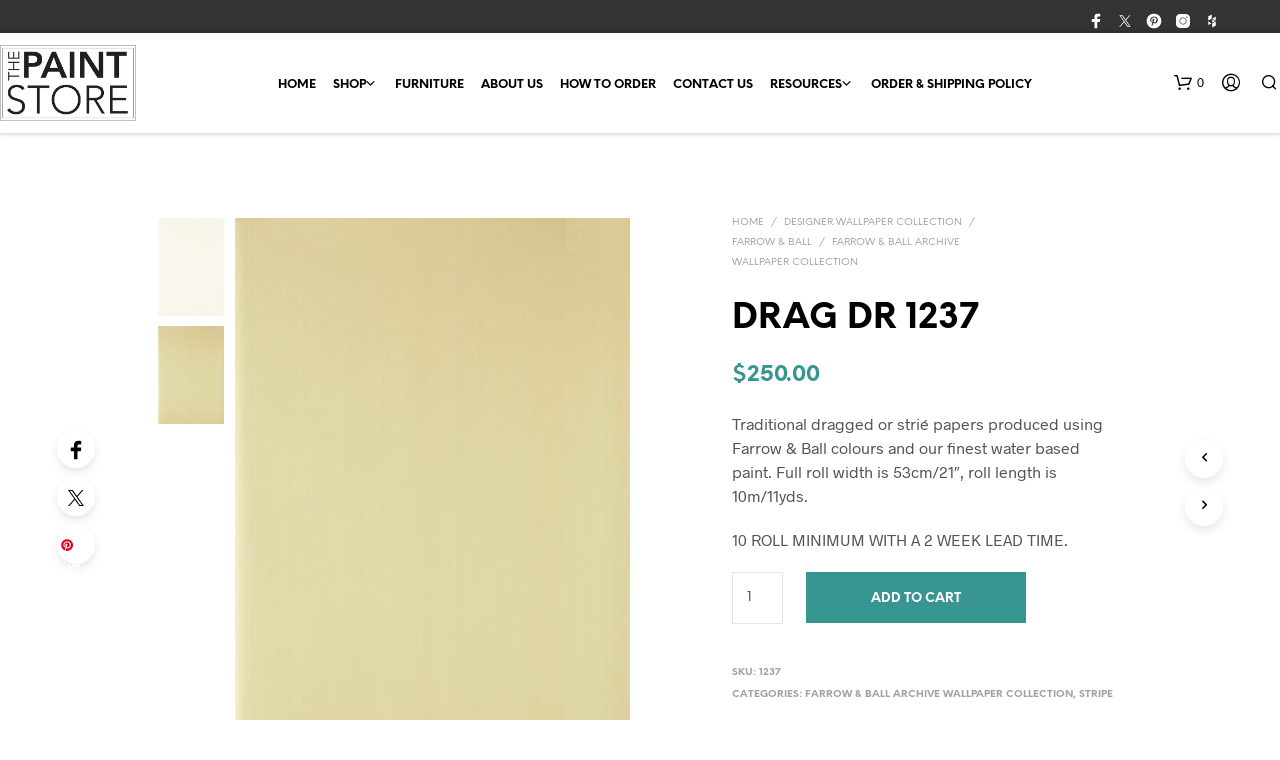

--- FILE ---
content_type: text/css
request_url: https://www.thepaintstoreonline.com/wp-content/uploads/custom-css-js/2879.css?v=3642
body_size: 1253
content:
/******* Do not edit this file *******
Simple Custom CSS and JS - by Silkypress.com
Saved: Jan 21 2026 | 02:42:45 */
.contact-us-wrapper {
	max-width:850px;
	margin:auto;
}
.contact-form [type='text'], .contact-form [type='email'], .contact-form [type='tel'], .contact-form textarea {
    border: 1px solid #e1e1e1;
    background: #f7f7f7;
	height: 46px;
    line-height: 46px;
    padding: 0 1rem;
    -webkit-appearance: none;
    border-radius: 3px;
}
.contact-form textarea[rows] {
    height: 160px;
}
.contact-form {
    position: relative;
    z-index: 1;
    display: grid;
    column-gap: 20px;
    grid-template-columns: repeat(auto-fit, minmax(350px, 1fr));
}
.col1 {
    grid-column: 1 / -1;
}
.padd-top {
	padding-top:15px;
}
.contact-form .required {
    color: #e51f00;
    line-height: 0;
    vertical-align: middle;
	padding-left:4px;
	font-size: 18px;
}
.grid-01 .vc_col-sm-6:first-of-type {
    padding-right: 7%;
}
.grid-02 .vc_col-sm-6:last-of-type {
    padding-left: 7%;
}

.main-navigation .mega-menu>ul {
    width: 800px;
	display: flex;
    flex-wrap: wrap;
}
.mega-menu ul li {
    flex: 1 0 48%;
	padding:8px 0;
}
.main-navigation .mega-menu>ul>li>a {
    text-transform: none;
    font-weight: 600;
}
.wpb_widgetised_column aside ul li a{
    font-weight: normal;
    font-size: 15px;
}
.content-area.shop-page .xlarge-2 {
        width: 22%;
 }
.content-area.shop-page .xlarge-10 {
 width: 76%;
 }

/* Main page grid */

/* .main-products .columns-3 {
    display: flex;
    flex-wrap: wrap;
    justify-content: flex-start;
}
.main-products li.product { 
  flex: 1 0 25%;
  margin: 0px;
} */
.main-products img {
    height: 320px !important;
    width: auto;
    object-fit: cover;
	object-position: center !important;
}
h2.woocommerce-loop-category__title {
    text-shadow: 1px 1px 1px #000000;
}
/* Main page grid */

.main-products h2 {
    font-size: 24px;
    padding: 30px 0 0 0;
}
.main-products .count {
 /*   display: none !important; */
}


.main-slide {
	padding: 25px 0 25px 0;
	max-width: 1450px !important;
	margin:auto;
	left:auto !important;
}
.main-products a {
    height: auto !important;
    padding-bottom: 0px !important;
}
.top-headers-wrapper .site-header {
    position: relative;
    box-shadow: 0px 0px 4px 1px rgba(0,0,0,0.2);
}
table tr td {
    padding: 5px 0;
    font-size: 16px;
}

#page_wrapper.sticky_header .content-area {
    padding-top: calc(136px + 50px);
}
.site-footer-widget-area .large-12 {
    width: 100%;
}

.full-width-page .boxed-row {
    padding-left: 0px;
    padding-right: 0px;
}

.trwca-actheme .trwca-accordion a {
    text-transform: uppercase;
}

.product_thumbnail {
    max-height: 200px;
    overflow: hidden;
}

.woocommerce h2, .woocommerce-page h2 {
    font-size: 18px !important;
}

.woocommerce-product-details__short-description {
    display: none;
}

#main-slider {
margin-top:25px;  
}

.woocommerce-cart .page-title, .woocommerce-checkout .page-title, .woocommerce-account .page-title {
    margin-bottom: 25px !important;
}

.col2-set {
    margin-top: 30px !important;
}

#order_review {
    margin-top: 30px !important;
}

.page-title.blog-listing, .woocommerce .page-title, .page-title, .single .entry-title, .woocommerce-cart .page-title, .woocommerce-checkout .page-title, .woocommerce-account .page-title {
    font-size: 35px !important;
}
.shop_header {
    margin-bottom: 20px;
}

#page_wrapper.sticky_header .content-area, #page_wrapper.transparent_header .content-area {
    margin-top: 0px !important;
}

.full-width-page .boxed-row {
    max-width: 1450px;
    margin: 0 auto !important;
    float:none;
}

.boxed-row {
    max-width: 1450px;
    margin: 0 auto !important;
   left: 0px !important;
}
.site-header .row {
    max-width: 1420px !important;
    padding: 0px;
}

#site-top-bar ul, #site-top-bar ol, #site-top-bar dl {
    font-size: 12px;
    line-height: 20px;
}

#site-top-bar {
    height: 33px !important;
}

.main-navigation ul li a {
}

#site-navigation-top-bar ul li a {
    padding: 6px 15px;
}

.main-navigation ul {
    padding: 0;
    margin: 0;
    list-style: none;
    position: relative;
    margin: auto;
    text-align: center;
    width: auto;
}

.main-navigation .mega-menu > ul > li {
    display: table-cell;
    width: 220px;
    min-width: 220px;
}

#page_wrapper.sticky_header .top-headers-wrapper {
    -webkit-box-shadow: 0 4px 4px 0 rgba(115,115,115,0.2);
    box-shadow: 0 4px 4px 0 rgba(115,115,115,0.2);
}

.main-navigation.align_left {
    text-align: center;
}

/* footer */

.container-footer {
    width: 1350px;
    margin: 0 auto;
    overflow: hidden;
}

.footer-col1 {
    width: 40%;
    float: left;
    padding: 0px 30px;
}

.footer-font {
    font-size: 13px!important;
    line-height: 24px!important;
    font-weight: 400!important;
}

.footer-font2 {
    float: left;
    width: 80%;
    margin-bottom: 15px;
    margin-top: 10px;
}

.footer-col2 {
    width: 33%;
    padding: 0 40px!important;
    font-size: 14px;
    float: left;
}

.logo-footer {
    margin: 0 auto;
    padding-bottom: 30px;
    width: 33% !important;
}

.footer-col3 {
    width: 26%!important;
    padding: 0 40px!important;
    float: left;
}
.footer-col4 {
    float: left;
    width: 15%;
}

.footer-icon {
    float: left;
    width: 15%;
    margin-top: 10px;
}

.widget {
    margin-bottom: 30px;
}

.title-footer {
    font-weight: 600;
    font-size: 25px;
    margin-bottom: 5px;
    color: #333;
    padding-bottom: 25px;
}

@media (max-width:1360px)  {

.main-navigation ul li a {
    padding: 0 7px 0;
    font-size: 12px;
}
}

@media (max-width:1024px)  {
  
#main-slider {
margin-top:-100px;  
}
  
#page_wrapper.sticky_header .content-area, #page_wrapper.transparent_header .content-area {
    margin-top: 0px !important;
  
  }

.site-header-wrapper {
    margin: 0;
    padding-left: 10px;
    padding-right: 10px;
}

  .content-area {
  /*  padding: 50px 0 0 0 !important; */
}

  
  
  #page_wrapper.sticky_header {
    padding-top: 0px;
}
  
.content-area.shop-page .xlarge-10 {
    width: 100%;
}
	
}

@media (max-width:600px)  {
  
#main-slider {
margin-top:10px;  
}

  .content-area {
   /* padding: 10px 0 0 0 !important; */
}

  
  .site-header-wrapper {
    margin: 0;
    padding-left: 10px;
    padding-right: 10px;
}
  
  .shop_header {
    margin-bottom: 0px;
}
.contact-form {
        grid-template-columns: repeat(auto-fit, minmax(100%, 1fr));
    }  

}
